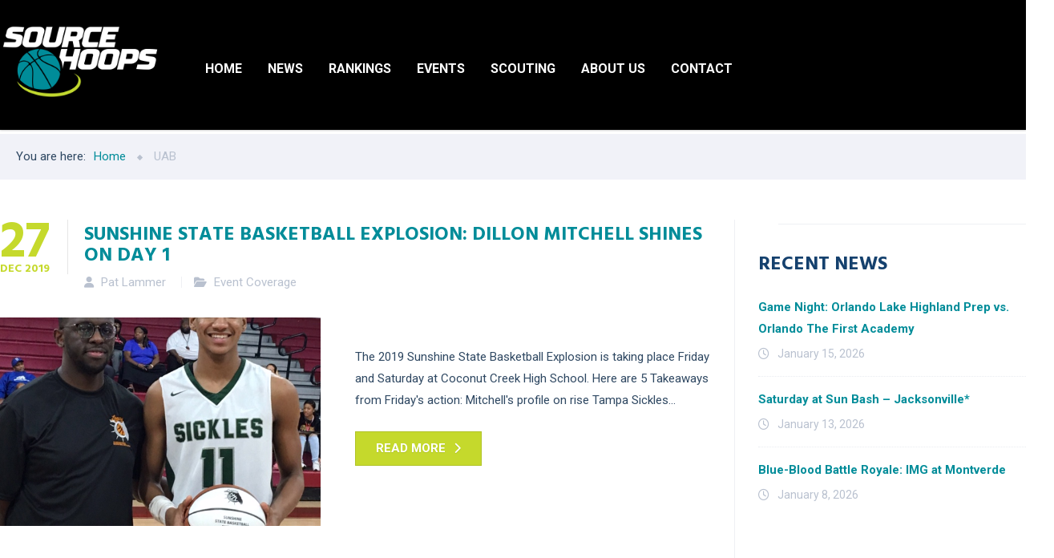

--- FILE ---
content_type: text/html; charset=UTF-8
request_url: https://www.sourcehoops.com/tag/uab/
body_size: 14696
content:
<!DOCTYPE html>
<html lang="en" class="no-js">
	<head>
		<meta charset="UTF-8" />
		<meta content="width=device-width, initial-scale=1.0, minimum-scale=1.0, maximum-scale=1.0, user-scalable=no" name="viewport">

		<link rel="profile" href="http://gmpg.org/xfn/11" />
		<link rel="pingback" href="https://www.sourcehoops.com/xmlrpc.php" />

		<title>UAB &#8211; Source Hoops</title>
<meta name='robots' content='max-image-preview:large' />
	<style>img:is([sizes="auto" i], [sizes^="auto," i]) { contain-intrinsic-size: 3000px 1500px }</style>
	<link rel='dns-prefetch' href='//fonts.googleapis.com' />
<link rel='dns-prefetch' href='//use.fontawesome.com' />
<link rel="alternate" type="application/rss+xml" title="Source Hoops &raquo; Feed" href="https://www.sourcehoops.com/feed/" />
<link rel="alternate" type="application/rss+xml" title="Source Hoops &raquo; Comments Feed" href="https://www.sourcehoops.com/comments/feed/" />
<link rel="alternate" type="text/calendar" title="Source Hoops &raquo; iCal Feed" href="https://www.sourcehoops.com/events/?ical=1" />
<link rel="alternate" type="application/rss+xml" title="Source Hoops &raquo; UAB Tag Feed" href="https://www.sourcehoops.com/tag/uab/feed/" />
<script type="text/javascript">
/* <![CDATA[ */
window._wpemojiSettings = {"baseUrl":"https:\/\/s.w.org\/images\/core\/emoji\/16.0.1\/72x72\/","ext":".png","svgUrl":"https:\/\/s.w.org\/images\/core\/emoji\/16.0.1\/svg\/","svgExt":".svg","source":{"concatemoji":"https:\/\/www.sourcehoops.com\/wp-includes\/js\/wp-emoji-release.min.js?ver=6.8.3"}};
/*! This file is auto-generated */
!function(s,n){var o,i,e;function c(e){try{var t={supportTests:e,timestamp:(new Date).valueOf()};sessionStorage.setItem(o,JSON.stringify(t))}catch(e){}}function p(e,t,n){e.clearRect(0,0,e.canvas.width,e.canvas.height),e.fillText(t,0,0);var t=new Uint32Array(e.getImageData(0,0,e.canvas.width,e.canvas.height).data),a=(e.clearRect(0,0,e.canvas.width,e.canvas.height),e.fillText(n,0,0),new Uint32Array(e.getImageData(0,0,e.canvas.width,e.canvas.height).data));return t.every(function(e,t){return e===a[t]})}function u(e,t){e.clearRect(0,0,e.canvas.width,e.canvas.height),e.fillText(t,0,0);for(var n=e.getImageData(16,16,1,1),a=0;a<n.data.length;a++)if(0!==n.data[a])return!1;return!0}function f(e,t,n,a){switch(t){case"flag":return n(e,"\ud83c\udff3\ufe0f\u200d\u26a7\ufe0f","\ud83c\udff3\ufe0f\u200b\u26a7\ufe0f")?!1:!n(e,"\ud83c\udde8\ud83c\uddf6","\ud83c\udde8\u200b\ud83c\uddf6")&&!n(e,"\ud83c\udff4\udb40\udc67\udb40\udc62\udb40\udc65\udb40\udc6e\udb40\udc67\udb40\udc7f","\ud83c\udff4\u200b\udb40\udc67\u200b\udb40\udc62\u200b\udb40\udc65\u200b\udb40\udc6e\u200b\udb40\udc67\u200b\udb40\udc7f");case"emoji":return!a(e,"\ud83e\udedf")}return!1}function g(e,t,n,a){var r="undefined"!=typeof WorkerGlobalScope&&self instanceof WorkerGlobalScope?new OffscreenCanvas(300,150):s.createElement("canvas"),o=r.getContext("2d",{willReadFrequently:!0}),i=(o.textBaseline="top",o.font="600 32px Arial",{});return e.forEach(function(e){i[e]=t(o,e,n,a)}),i}function t(e){var t=s.createElement("script");t.src=e,t.defer=!0,s.head.appendChild(t)}"undefined"!=typeof Promise&&(o="wpEmojiSettingsSupports",i=["flag","emoji"],n.supports={everything:!0,everythingExceptFlag:!0},e=new Promise(function(e){s.addEventListener("DOMContentLoaded",e,{once:!0})}),new Promise(function(t){var n=function(){try{var e=JSON.parse(sessionStorage.getItem(o));if("object"==typeof e&&"number"==typeof e.timestamp&&(new Date).valueOf()<e.timestamp+604800&&"object"==typeof e.supportTests)return e.supportTests}catch(e){}return null}();if(!n){if("undefined"!=typeof Worker&&"undefined"!=typeof OffscreenCanvas&&"undefined"!=typeof URL&&URL.createObjectURL&&"undefined"!=typeof Blob)try{var e="postMessage("+g.toString()+"("+[JSON.stringify(i),f.toString(),p.toString(),u.toString()].join(",")+"));",a=new Blob([e],{type:"text/javascript"}),r=new Worker(URL.createObjectURL(a),{name:"wpTestEmojiSupports"});return void(r.onmessage=function(e){c(n=e.data),r.terminate(),t(n)})}catch(e){}c(n=g(i,f,p,u))}t(n)}).then(function(e){for(var t in e)n.supports[t]=e[t],n.supports.everything=n.supports.everything&&n.supports[t],"flag"!==t&&(n.supports.everythingExceptFlag=n.supports.everythingExceptFlag&&n.supports[t]);n.supports.everythingExceptFlag=n.supports.everythingExceptFlag&&!n.supports.flag,n.DOMReady=!1,n.readyCallback=function(){n.DOMReady=!0}}).then(function(){return e}).then(function(){var e;n.supports.everything||(n.readyCallback(),(e=n.source||{}).concatemoji?t(e.concatemoji):e.wpemoji&&e.twemoji&&(t(e.twemoji),t(e.wpemoji)))}))}((window,document),window._wpemojiSettings);
/* ]]> */
</script>
<link rel='stylesheet' id='jquery.prettyphoto-css' href='https://www.sourcehoops.com/wp-content/plugins/wp-video-lightbox/css/prettyPhoto.css?ver=6.8.3' type='text/css' media='all' />
<link rel='stylesheet' id='video-lightbox-css' href='https://www.sourcehoops.com/wp-content/plugins/wp-video-lightbox/wp-video-lightbox.css?ver=6.8.3' type='text/css' media='all' />
<style id='cf-frontend-style-inline-css' type='text/css'>
@font-face {
	font-family: 'rbno3.1bold_italic';
	font-weight: 400;
	font-display: auto;
	src: url('https://www.sourcehoops.com/wp-content/uploads/2020/04/rbno3.1-bolditalic-webfont.woff2') format('woff2'),
		url('https://www.sourcehoops.com/wp-content/uploads/2020/04/rbno3.1-bolditalic-webfont.woff') format('woff'),
		url('https://www.sourcehoops.com/wp-content/uploads/2020/04/RBNo3.1-BoldItalic.otf') format('OpenType');
}
@font-face {
	font-family: 'rbno3.1black_italic';
	font-weight: 400;
	font-display: auto;
	src: url('https://www.sourcehoops.com/wp-content/uploads/2020/04/rbno3.1-blackitalic-webfont.woff2') format('woff2'),
		url('https://www.sourcehoops.com/wp-content/uploads/2020/04/rbno3.1-blackitalic-webfont.woff') format('woff');
}
</style>
<link rel='stylesheet' id='tribe-common-skeleton-style-css' href='https://www.sourcehoops.com/wp-content/plugins/the-events-calendar/common/src/resources/css/common-skeleton.min.css?ver=4.10.3' type='text/css' media='all' />
<link rel='stylesheet' id='tribe-tooltip-css' href='https://www.sourcehoops.com/wp-content/plugins/the-events-calendar/common/src/resources/css/tooltip.min.css?ver=4.10.3' type='text/css' media='all' />
<style id='wp-emoji-styles-inline-css' type='text/css'>

	img.wp-smiley, img.emoji {
		display: inline !important;
		border: none !important;
		box-shadow: none !important;
		height: 1em !important;
		width: 1em !important;
		margin: 0 0.07em !important;
		vertical-align: -0.1em !important;
		background: none !important;
		padding: 0 !important;
	}
</style>
<link rel='stylesheet' id='wp-block-library-css' href='https://www.sourcehoops.com/wp-includes/css/dist/block-library/style.min.css?ver=6.8.3' type='text/css' media='all' />
<style id='classic-theme-styles-inline-css' type='text/css'>
/*! This file is auto-generated */
.wp-block-button__link{color:#fff;background-color:#32373c;border-radius:9999px;box-shadow:none;text-decoration:none;padding:calc(.667em + 2px) calc(1.333em + 2px);font-size:1.125em}.wp-block-file__button{background:#32373c;color:#fff;text-decoration:none}
</style>
<link rel='stylesheet' id='wc-blocks-vendors-style-css' href='https://www.sourcehoops.com/wp-content/plugins/woocommerce/packages/woocommerce-blocks/build/wc-blocks-vendors-style.css?ver=10.0.6' type='text/css' media='all' />
<link rel='stylesheet' id='wc-blocks-style-css' href='https://www.sourcehoops.com/wp-content/plugins/woocommerce/packages/woocommerce-blocks/build/wc-blocks-style.css?ver=10.0.6' type='text/css' media='all' />
<style id='global-styles-inline-css' type='text/css'>
:root{--wp--preset--aspect-ratio--square: 1;--wp--preset--aspect-ratio--4-3: 4/3;--wp--preset--aspect-ratio--3-4: 3/4;--wp--preset--aspect-ratio--3-2: 3/2;--wp--preset--aspect-ratio--2-3: 2/3;--wp--preset--aspect-ratio--16-9: 16/9;--wp--preset--aspect-ratio--9-16: 9/16;--wp--preset--color--black: #000000;--wp--preset--color--cyan-bluish-gray: #abb8c3;--wp--preset--color--white: #ffffff;--wp--preset--color--pale-pink: #f78da7;--wp--preset--color--vivid-red: #cf2e2e;--wp--preset--color--luminous-vivid-orange: #ff6900;--wp--preset--color--luminous-vivid-amber: #fcb900;--wp--preset--color--light-green-cyan: #7bdcb5;--wp--preset--color--vivid-green-cyan: #00d084;--wp--preset--color--pale-cyan-blue: #8ed1fc;--wp--preset--color--vivid-cyan-blue: #0693e3;--wp--preset--color--vivid-purple: #9b51e0;--wp--preset--gradient--vivid-cyan-blue-to-vivid-purple: linear-gradient(135deg,rgba(6,147,227,1) 0%,rgb(155,81,224) 100%);--wp--preset--gradient--light-green-cyan-to-vivid-green-cyan: linear-gradient(135deg,rgb(122,220,180) 0%,rgb(0,208,130) 100%);--wp--preset--gradient--luminous-vivid-amber-to-luminous-vivid-orange: linear-gradient(135deg,rgba(252,185,0,1) 0%,rgba(255,105,0,1) 100%);--wp--preset--gradient--luminous-vivid-orange-to-vivid-red: linear-gradient(135deg,rgba(255,105,0,1) 0%,rgb(207,46,46) 100%);--wp--preset--gradient--very-light-gray-to-cyan-bluish-gray: linear-gradient(135deg,rgb(238,238,238) 0%,rgb(169,184,195) 100%);--wp--preset--gradient--cool-to-warm-spectrum: linear-gradient(135deg,rgb(74,234,220) 0%,rgb(151,120,209) 20%,rgb(207,42,186) 40%,rgb(238,44,130) 60%,rgb(251,105,98) 80%,rgb(254,248,76) 100%);--wp--preset--gradient--blush-light-purple: linear-gradient(135deg,rgb(255,206,236) 0%,rgb(152,150,240) 100%);--wp--preset--gradient--blush-bordeaux: linear-gradient(135deg,rgb(254,205,165) 0%,rgb(254,45,45) 50%,rgb(107,0,62) 100%);--wp--preset--gradient--luminous-dusk: linear-gradient(135deg,rgb(255,203,112) 0%,rgb(199,81,192) 50%,rgb(65,88,208) 100%);--wp--preset--gradient--pale-ocean: linear-gradient(135deg,rgb(255,245,203) 0%,rgb(182,227,212) 50%,rgb(51,167,181) 100%);--wp--preset--gradient--electric-grass: linear-gradient(135deg,rgb(202,248,128) 0%,rgb(113,206,126) 100%);--wp--preset--gradient--midnight: linear-gradient(135deg,rgb(2,3,129) 0%,rgb(40,116,252) 100%);--wp--preset--font-size--small: 13px;--wp--preset--font-size--medium: 20px;--wp--preset--font-size--large: 36px;--wp--preset--font-size--x-large: 42px;--wp--preset--spacing--20: 0.44rem;--wp--preset--spacing--30: 0.67rem;--wp--preset--spacing--40: 1rem;--wp--preset--spacing--50: 1.5rem;--wp--preset--spacing--60: 2.25rem;--wp--preset--spacing--70: 3.38rem;--wp--preset--spacing--80: 5.06rem;--wp--preset--shadow--natural: 6px 6px 9px rgba(0, 0, 0, 0.2);--wp--preset--shadow--deep: 12px 12px 50px rgba(0, 0, 0, 0.4);--wp--preset--shadow--sharp: 6px 6px 0px rgba(0, 0, 0, 0.2);--wp--preset--shadow--outlined: 6px 6px 0px -3px rgba(255, 255, 255, 1), 6px 6px rgba(0, 0, 0, 1);--wp--preset--shadow--crisp: 6px 6px 0px rgba(0, 0, 0, 1);}:where(.is-layout-flex){gap: 0.5em;}:where(.is-layout-grid){gap: 0.5em;}body .is-layout-flex{display: flex;}.is-layout-flex{flex-wrap: wrap;align-items: center;}.is-layout-flex > :is(*, div){margin: 0;}body .is-layout-grid{display: grid;}.is-layout-grid > :is(*, div){margin: 0;}:where(.wp-block-columns.is-layout-flex){gap: 2em;}:where(.wp-block-columns.is-layout-grid){gap: 2em;}:where(.wp-block-post-template.is-layout-flex){gap: 1.25em;}:where(.wp-block-post-template.is-layout-grid){gap: 1.25em;}.has-black-color{color: var(--wp--preset--color--black) !important;}.has-cyan-bluish-gray-color{color: var(--wp--preset--color--cyan-bluish-gray) !important;}.has-white-color{color: var(--wp--preset--color--white) !important;}.has-pale-pink-color{color: var(--wp--preset--color--pale-pink) !important;}.has-vivid-red-color{color: var(--wp--preset--color--vivid-red) !important;}.has-luminous-vivid-orange-color{color: var(--wp--preset--color--luminous-vivid-orange) !important;}.has-luminous-vivid-amber-color{color: var(--wp--preset--color--luminous-vivid-amber) !important;}.has-light-green-cyan-color{color: var(--wp--preset--color--light-green-cyan) !important;}.has-vivid-green-cyan-color{color: var(--wp--preset--color--vivid-green-cyan) !important;}.has-pale-cyan-blue-color{color: var(--wp--preset--color--pale-cyan-blue) !important;}.has-vivid-cyan-blue-color{color: var(--wp--preset--color--vivid-cyan-blue) !important;}.has-vivid-purple-color{color: var(--wp--preset--color--vivid-purple) !important;}.has-black-background-color{background-color: var(--wp--preset--color--black) !important;}.has-cyan-bluish-gray-background-color{background-color: var(--wp--preset--color--cyan-bluish-gray) !important;}.has-white-background-color{background-color: var(--wp--preset--color--white) !important;}.has-pale-pink-background-color{background-color: var(--wp--preset--color--pale-pink) !important;}.has-vivid-red-background-color{background-color: var(--wp--preset--color--vivid-red) !important;}.has-luminous-vivid-orange-background-color{background-color: var(--wp--preset--color--luminous-vivid-orange) !important;}.has-luminous-vivid-amber-background-color{background-color: var(--wp--preset--color--luminous-vivid-amber) !important;}.has-light-green-cyan-background-color{background-color: var(--wp--preset--color--light-green-cyan) !important;}.has-vivid-green-cyan-background-color{background-color: var(--wp--preset--color--vivid-green-cyan) !important;}.has-pale-cyan-blue-background-color{background-color: var(--wp--preset--color--pale-cyan-blue) !important;}.has-vivid-cyan-blue-background-color{background-color: var(--wp--preset--color--vivid-cyan-blue) !important;}.has-vivid-purple-background-color{background-color: var(--wp--preset--color--vivid-purple) !important;}.has-black-border-color{border-color: var(--wp--preset--color--black) !important;}.has-cyan-bluish-gray-border-color{border-color: var(--wp--preset--color--cyan-bluish-gray) !important;}.has-white-border-color{border-color: var(--wp--preset--color--white) !important;}.has-pale-pink-border-color{border-color: var(--wp--preset--color--pale-pink) !important;}.has-vivid-red-border-color{border-color: var(--wp--preset--color--vivid-red) !important;}.has-luminous-vivid-orange-border-color{border-color: var(--wp--preset--color--luminous-vivid-orange) !important;}.has-luminous-vivid-amber-border-color{border-color: var(--wp--preset--color--luminous-vivid-amber) !important;}.has-light-green-cyan-border-color{border-color: var(--wp--preset--color--light-green-cyan) !important;}.has-vivid-green-cyan-border-color{border-color: var(--wp--preset--color--vivid-green-cyan) !important;}.has-pale-cyan-blue-border-color{border-color: var(--wp--preset--color--pale-cyan-blue) !important;}.has-vivid-cyan-blue-border-color{border-color: var(--wp--preset--color--vivid-cyan-blue) !important;}.has-vivid-purple-border-color{border-color: var(--wp--preset--color--vivid-purple) !important;}.has-vivid-cyan-blue-to-vivid-purple-gradient-background{background: var(--wp--preset--gradient--vivid-cyan-blue-to-vivid-purple) !important;}.has-light-green-cyan-to-vivid-green-cyan-gradient-background{background: var(--wp--preset--gradient--light-green-cyan-to-vivid-green-cyan) !important;}.has-luminous-vivid-amber-to-luminous-vivid-orange-gradient-background{background: var(--wp--preset--gradient--luminous-vivid-amber-to-luminous-vivid-orange) !important;}.has-luminous-vivid-orange-to-vivid-red-gradient-background{background: var(--wp--preset--gradient--luminous-vivid-orange-to-vivid-red) !important;}.has-very-light-gray-to-cyan-bluish-gray-gradient-background{background: var(--wp--preset--gradient--very-light-gray-to-cyan-bluish-gray) !important;}.has-cool-to-warm-spectrum-gradient-background{background: var(--wp--preset--gradient--cool-to-warm-spectrum) !important;}.has-blush-light-purple-gradient-background{background: var(--wp--preset--gradient--blush-light-purple) !important;}.has-blush-bordeaux-gradient-background{background: var(--wp--preset--gradient--blush-bordeaux) !important;}.has-luminous-dusk-gradient-background{background: var(--wp--preset--gradient--luminous-dusk) !important;}.has-pale-ocean-gradient-background{background: var(--wp--preset--gradient--pale-ocean) !important;}.has-electric-grass-gradient-background{background: var(--wp--preset--gradient--electric-grass) !important;}.has-midnight-gradient-background{background: var(--wp--preset--gradient--midnight) !important;}.has-small-font-size{font-size: var(--wp--preset--font-size--small) !important;}.has-medium-font-size{font-size: var(--wp--preset--font-size--medium) !important;}.has-large-font-size{font-size: var(--wp--preset--font-size--large) !important;}.has-x-large-font-size{font-size: var(--wp--preset--font-size--x-large) !important;}
:where(.wp-block-post-template.is-layout-flex){gap: 1.25em;}:where(.wp-block-post-template.is-layout-grid){gap: 1.25em;}
:where(.wp-block-columns.is-layout-flex){gap: 2em;}:where(.wp-block-columns.is-layout-grid){gap: 2em;}
:root :where(.wp-block-pullquote){font-size: 1.5em;line-height: 1.6;}
</style>
<link rel='stylesheet' id='contact-form-7-css' href='https://www.sourcehoops.com/wp-content/plugins/contact-form-7/includes/css/styles.css?ver=5.7.7' type='text/css' media='all' />
<link rel='stylesheet' id='rs-plugin-settings-css' href='https://www.sourcehoops.com/wp-content/plugins/revslider/public/assets/css/rs6.css?ver=6.4.11' type='text/css' media='all' />
<style id='rs-plugin-settings-inline-css' type='text/css'>
#rs-demo-id {}
</style>
<style id='woocommerce-inline-inline-css' type='text/css'>
.woocommerce form .form-row .required { visibility: visible; }
</style>
<link rel='stylesheet' id='theme-components-css' href='https://www.sourcehoops.com/wp-content/themes/cosine/assets/css/components.css?ver=6.8.3' type='text/css' media='all' />
<link rel='stylesheet' id='theme-base-css' href='https://www.sourcehoops.com/wp-content/themes/cosine/assets/css/style.css?ver=6.8.3' type='text/css' media='all' />
<link rel='stylesheet' id='theme-css' href='https://www.sourcehoops.com/wp-content/themes/cosine-child/style.css?ver=6.8.3' type='text/css' media='all' />
<style id='theme-inline-css' type='text/css'>
body {  color: #2f4862;  font-size: 15px;  font-family: Roboto;  font-weight: 0;  font-style: normal; } h1, h2, h3, h4, h5, h6 {  font-family: Hind Vadodara;  font-weight: 700;  font-style: normal; } h1 {  font-size: 48px; } h2 {  font-size: 36px; } h3 {  font-size: 30px; } h4 {  font-size: 24px; } h5 {  font-size: 18px; } h6 {  font-size: 14px; } #site-header #site-navigator .menu > li a {  color: #174c81;  font-size: 14px;  font-family: Roboto;  font-weight: 700;  font-style: normal; } #masthead .brand {  margin-top: 29px;  margin-bottom: 37px; } #masthead .brand .logo img {  width: 150px; } #headerbar {  background-color: ;  color: ; } body.layout-boxed {  background-color: #fff; } #site-content #page-header {  background-color: #d8e7ef;  background-image: url(https://www.sourcehoops.com/wp-content/uploads/2016/04/page-title-bg.png);  background-position: top left;  background-repeat: no-repeat;  background-attachment: scroll; } #site-content #page-header .title,      #site-content #page-header .subtitle {  color: #fff; } #site-content #page-callout {  background-color: ; } #site-content #page-callout .callout-content {  color: ; } #site-footer {  background-color: ;  color: ; } .wrapper,.page-fullwidth #page-body .wrapper .content-wrap .content .vc_row_wrap,.page-fullwidth #page-body #respond,.page-fullwidth #page-body .nocomments {  width: 1110px; } body.layout-boxed #site-wrapper,body.layout-boxed #site-wrapper #masthead-sticky,body.layout-boxed #site-wrapper #masthead.header-v7 {  width: 1210px; } .side-menu.layout-boxed #site-wrapper {  width: 1360px; }a,
a.link:hover,
.scheme,
#site-header #headerbar .top-navigator .menu li .sub-menu li a,
#site-wrapper .imagebox .box-content .box-button a:hover,
#site-wrapper .testimonial .testimonial-author .author-info a:hover,
#site-wrapper .vc_tta-tabs .vc_tta-tabs-container .vc_tta-tabs-list li.vc_active a,
.woocommerce .product .woocommerce-tabs .tabs li.active a,
input.white[type="submit"], button.white[type="submit"], .button.white,
.sidebar .widget.widget_nav_menu .menu > li.current-menu-item > a, 
.sidebar .widget.widget_nav_menu .menu > li.current_page_item > a,
.sidebar .widget.widget_nav_menu .menu > li.current-menu-item > a::before,
.sidebar .widget.widget_nav_menu .menu > li.current-page-item > a::before {
	color: #008c99;
}

textarea:focus, 
input[type="text"]:focus, 
input[type="password"]:focus, 
input[type="datetime"]:focus, 
input[type="datetime-local"]:focus, 
input[type="date"]:focus, 
input[type="month"]:focus, 
input[type="time"]:focus, 
input[type="week"]:focus, 
input[type="number"]:focus, 
input[type="email"]:focus, 
input[type="url"]:focus, 
input[type="search"]:focus, 
input[type="tel"]:focus, 
input[type="color"]:focus,
input.input-text:focus,
select:focus,
#site-wrapper .vc_tta-accordion .vc_tta-panel-heading .vc_tta-panel-title a i.vc_tta-controls-icon-plus::before,
#site-wrapper .vc_tta-accordion .vc_tta-panel-heading .vc_tta-panel-title a i.vc_tta-controls-icon-plus::after {
	border-color: #008c99;
}

input[type="submit"]:hover, 
button[type="submit"]:hover,
.button:hover,
input[type="submit"].scheme2, 
button[type="submit"].scheme2,
.button.scheme2,
.bg-scheme,
#headerbar,
#site-header #headerbar .top-navigator .menu li .sub-menu li:hover > a,
#site-header #headerbar .top-navigator .menu li .sub-menu li.current-menu-item > a,
#site-header #headerbar .top-navigator .menu li .sub-menu li.current-page-item > a,
#site-header #masthead #site-navigator .menu li .sub-menu li:hover > a,
#site-header #masthead #site-navigator .menu li .sub-menu > .current-menu-item > a, 
#site-header #masthead #site-navigator .menu li .sub-menu > .current-menu-ancestor > a,
#site-header #masthead #site-navigator .menu.menu-extra .shopping-cart > a .shopping-cart-items-count,
#site-wrapper .imagebox .box-header::after,
#site-wrapper .imagebox .box-content::after,
#site-wrapper .iconbox .box-header .box-icon i,
#site-wrapper .blog-shortcode.blog-grid .hentry .entry-cover .entry-time,
.blog .hentry .entry-content .readmore .more-link:hover,
#site-footer,
#site-wrapper .testimonial .testimonial-image::after,
.blog .hentry.sticky,
.single-post .hentry .entry-footer .entry-tags a,
a[rel="wp-video-lightbox"]::before,
#site-wrapper .owl-controls .owl-buttons > div:hover,
#site-wrapper .owl-controls .owl-pagination .owl-page span,
.widget.widget_tag_cloud .tagcloud a,
table thead,
table tfoot,
#site-wrapper .vc_tta-accordion .vc_tta-panel.vc_active .vc_tta-panel-heading .vc_tta-panel-title a,
#site-wrapper .vc_toggle .vc_toggle_title h4::after,
#site-wrapper .vc_tta-tabs .vc_tta-tabs-container .vc_tta-tabs-list,
.header-v4 #site-header #masthead #site-navigator,
.woocommerce .product .woocommerce-tabs .tabs,
.projects .projects-filter ul,
.projects.projects-grid .projects-items .hentry .project-wrap .project-thumbnail a,
.projects.projects-grid .projects-items .hentry .project-wrap .project-thumbnail .project-buttons a:hover,
.projects.projects-grid-alt .projects-items .hentry .project-wrap .project-thumbnail a,
.projects.projects-grid-alt .projects-items .hentry .project-wrap .project-thumbnail .project-buttons a:hover,
.projects.projects-justified .projects-items .hentry > a::after,
.sidebar .widget.widget_nav_menu ul,
.woocommerce .products li .add_to_cart_button, .woocommerce-page .products li .add_to_cart_button,
.widget.widget_product_tag_cloud .tagcloud a,
.widget_shopping_cart .buttons .button.checkout, .widget_shopping_cart_content .buttons .button.checkout,
.widget.widget_price_filter .price_slider_wrapper .ui-slider .ui-slider-range,
.navigation.post-navigation .nav-links li a::after,
.projects.projects-masonry .projects-items .hentry .project-wrap .project-info,
.goto-top a,
#site-wrapper .flexslider .flex-direction-nav li a:hover,
.history li h3,
#site-header #masthead #site-navigator-mobile.navigator-mobile .navigator-toggle  {
	background-color: #008c99;
}


a:hover,
a.link,
.scheme2,
#site-header #masthead #site-navigator .menu > .current-menu-item a, 
#site-header #masthead #site-navigator .menu > .current-menu-ancestor a,
#site-header #masthead #site-navigator .menu > li:hover > a,
#site-wrapper .iconbox .box-readmore a,
.blog .hentry .entry-header .entry-time, 
.single-post .hentry .entry-header .entry-time,
.blog .hentry .entry-header .entry-meta a:hover, .single-post .hentry .entry-header .entry-meta a:hover,
#site-wrapper .blog-shortcode.blog-grid .hentry .entry-footer .entry-meta a:hover,
#site-wrapper .testimonial .testimonial-author .author-info,
#site-wrapper .testimonial .testimonial-author .author-info a,
h1 i, h2 i, h3 i, h4 i, h5 i, h6 i,
.navigation.post-navigation .nav-links li a span,
.widget.widget_recent_comments ul li::after,
.header-v4 #site-header #masthead #site-brand .wrapper .header-widgets .widget .info-icon i,
.projects.projects-grid .projects-items .hentry .project-wrap .project-info .project-categories li a:hover,
.projects.projects-grid-alt .projects-items .hentry .project-wrap .project-info .project-categories li a:hover,
.woocommerce .star-rating, .woocommerce-page .star-rating,
.projects.projects-masonry .projects-items .hentry .project-wrap .project-info .project-title a:hover,
.projects.projects-justified .projects-items .hentry .project-info .project-title a:hover,
#site-wrapper .member .member-info .member-subtitle {
	color: #c5d92c;
}

#site-header #masthead #site-navigator .menu > .current-menu-item a, 
#site-header #masthead #site-navigator .menu > .current-menu-ancestor a,
blockquote,
.woocommerce .onsale::after, .woocommerce-page .onsale::after,
.woocommerce .products li .product-inner:hover, .woocommerce-page .products li .product-inner:hover,
.project-single .project-content ul li::before,
ul.style1 li::before,
ul.style2 li::before,
.projects.projects-grid-alt .projects-items .hentry .project-wrap:hover {
	border-color: #c5d92c;
}

input[type="submit"], 
button[type="submit"],
.button,
input[type="submit"].scheme2:hover, 
button[type="submit"].scheme2:hover,
.button.scheme2:hover,
.bg-scheme2,
#site-header #headerbar .top-navigator .menu li .sub-menu li a::before,
#site-header #masthead #site-navigator .menu li .sub-menu li a::before,
#site-header #masthead #site-navigator .menu.menu-extra .shopping-cart > a,
#site-wrapper .imagebox .box-header::before,
#site-wrapper .imagebox .box-content .box-button a,
#site-wrapper .iconbox .box-readmore a::before,
#site-wrapper .iconbox:hover .box-header .box-icon i,
#site-wrapper .blog-shortcode.blog-grid .hentry .entry-content-wrap::after,
#site-wrapper .blog-shortcode.blog-grid .hentry .entry-cover:hover .entry-time,
.blog .hentry .entry-content .readmore .more-link,
#site-footer #footer-widgets .widget.widget_nav_menu ul li::before,
.widget.widget_archive ul li::before,
.quick-form h1::after, 
.quick-form h2::after, 
.quick-form h3::after, 
.quick-form h4::after, 
.quick-form h5::after, 
.quick-form h6::after,
h1.style2::after, 
h2.style2::after, 
h3.style2::after, 
h4.style2::after, 
h5.style2::after, 
h6.style2::after,
.navigation .page-numbers.current,
.widget .widget-title::before,
.single-post .hentry .entry-footer .entry-tags a:hover,
.box .box-title::after,
#comments .comments-title::after, #comments #reply-title::after,
a[rel="wp-video-lightbox"]:hover::before,
#site-wrapper .owl-controls .owl-buttons > div,
#site-wrapper .owl-controls .owl-pagination .owl-page.active span,
.widget.widget_categories ul li a::before, 
.widget.widget_pages ul li a::before,
.widget.widget_meta ul li a::before,
.widget.widget_tag_cloud .tagcloud a:hover,
.widget.widget_calendar table tbody tr td#today,
#site-wrapper .vc_toggle.vc_toggle_active .vc_toggle_title h4::after,
#site-wrapper .vc_tta-tabs .vc_tta-tabs-container .vc_tta-tabs-list li a::before,
.header-v2 #site-header #masthead #site-navigator .menu > .current-menu-item > a, 
.header-v2 #site-header #masthead #site-navigator .menu > .current-menu-ancestor > a,
.header-v3 #site-header #masthead #site-navigator .menu > .current-menu-item > a, 
.header-v3 #site-header #masthead #site-navigator .menu > .current-menu-ancestor > a,
.header-v4 #site-header #masthead #site-navigator .menu > .current-menu-item > a::after, 
.header-v4 #site-header #masthead #site-navigator .menu > .current-menu-ancestor > a::after,
.woocommerce .product .woocommerce-tabs .tabs li a::before,
.projects .projects-filter ul li.active a::after,
.projects.projects-grid .projects-items .hentry .project-wrap .project-thumbnail .project-buttons a,
.projects.projects-grid-alt .projects-items .hentry .project-wrap .project-thumbnail .project-buttons a,
.sidebar .widget.widget_nav_menu .menu li .sub-menu li a::before,
.sidebar .widget.widget_nav_menu .menu > li.current-menu-item > a::after, 
.sidebar .widget.widget_nav_menu .menu > li.current_page_item > a::after,
.woocommerce .products li .wc-forward, .woocommerce-page .products li .wc-forward,
.woocommerce .onsale, .woocommerce-page .onsale,
.woocommerce .products li .add_to_cart_button:hover, .woocommerce-page .products li .add_to_cart_button:hover,
.woocommerce .woocommerce-pagination ul li .page-numbers.current, 
.woocommerce-page .woocommerce-pagination ul li .page-numbers.current,
.widget.widget_product_tag_cloud .tagcloud a:hover,
.widget.widget_product_categories ul li::before,
.widget_shopping_cart .buttons .button.checkout:hover, .widget_shopping_cart_content .buttons .button.checkout:hover,
.widget.widget_price_filter .price_slider_wrapper .ui-slider .ui-slider-handle,
.woocommerce .product .related h2::after, .woocommerce-page .product .related h2::after, 
.woocommerce .product .upsells h2::after, .woocommerce-page .product .upsells h2::after,
.projects-related .projects-related-title::after,
#site-header #headerbar .top-navigator .menu > li.current-menu-item > a::after, 
#site-header #headerbar .top-navigator .menu > li.current-page-item > a::after,
.project-single .project-content ul li::after,
ul.style1 li::after,
ul.style2 li::after,
.navigation.post-navigation .nav-links li a:hover::after,
.search #main-content .content-inner .search-results article .counter,
.goto-top a:hover,
#site-wrapper .counter .counter-image i,
#site-wrapper .flexslider .flex-direction-nav li a,
#site-wrapper .member .member-info .social-links a:hover,
.history li:hover h3,
.history li::after,
#site-wrapper .testimonial:not(.has-image) .testimonial-content::after,
#site-header #masthead #site-navigator-mobile.navigator-mobile.active .navigator-toggle {
	background-color: #c5d92c;
}body.header-v4 #masthead #site-navigator {
  -webkit-backface-visibility: hidden !important;
  -moz-backface-visibility:    hidden !important;
  -ms-backface-visibility:     hidden !important;
  backface-visibility: hidden !important;
}
</style>
<link rel='stylesheet' id='theme-fonts-css' href='https://fonts.googleapis.com/css?family=Roboto%3A100%2C100italic%2C300%2C300italic%2Cregular%2Citalic%2C500%2C500italic%2C700%2C700italic%2C900%2C900italic%7CHind+Vadodara%3A300%2Cregular%2C500%2C600%2C700%7CRoboto%3A100%2C100italic%2C300%2C300italic%2Cregular%2Citalic%2C500%2C500italic%2C700%2C700italic%2C900%2C900italic&#038;subset=latin&#038;ver=6.8.3' type='text/css' media='all' />
<link rel='stylesheet' id='tf-compiled-options-ect-css' href='https://www.sourcehoops.com/wp-content/uploads/titan-framework-ect-css.css?ver=6.8.3' type='text/css' media='all' />
<link rel='stylesheet' id='tf-google-webfont-monda-css' href='//fonts.googleapis.com/css?family=Monda%3A500%2C400&#038;subset=latin%2Clatin-ext&#038;ver=6.8.3' type='text/css' media='all' />
<link rel='stylesheet' id='tf-google-webfont-open-sans-css' href='//fonts.googleapis.com/css?family=Open+Sans%3Ainherit%2Cinherititalic%2C400&#038;subset=latin%2Clatin-ext&#038;ver=6.8.3' type='text/css' media='all' />
<link rel='stylesheet' id='font-awesome-official-css' href='https://use.fontawesome.com/releases/v6.3.0/css/all.css' type='text/css' media='all' integrity="sha384-nYX0jQk7JxCp1jdj3j2QdJbEJaTvTlhexnpMjwIkYQLdk9ZE3/g8CBw87XP2N0pR" crossorigin="anonymous" />
<link rel='stylesheet' id='bsf-Defaults-css' href='https://www.sourcehoops.com/wp-content/uploads/smile_fonts/Defaults/Defaults.css?ver=3.19.11' type='text/css' media='all' />
<link rel='stylesheet' id='font-awesome-official-v4shim-css' href='https://use.fontawesome.com/releases/v6.3.0/css/v4-shims.css' type='text/css' media='all' integrity="sha384-SQz6YOYE9rzJdPMcxCxNEmEuaYeT0ayZY/ZxArYWtTnvBwcfHI6rCwtgsOonZ+08" crossorigin="anonymous" />
<script type="text/javascript" src="https://www.sourcehoops.com/wp-includes/js/jquery/jquery.min.js?ver=3.7.1" id="jquery-core-js"></script>
<script type="text/javascript" src="https://www.sourcehoops.com/wp-includes/js/jquery/jquery-migrate.min.js?ver=3.4.1" id="jquery-migrate-js"></script>
<script type="text/javascript" src="https://www.sourcehoops.com/wp-content/plugins/wp-video-lightbox/js/jquery.prettyPhoto.js?ver=3.1.6" id="jquery.prettyphoto-js"></script>
<script type="text/javascript" id="video-lightbox-js-extra">
/* <![CDATA[ */
var vlpp_vars = {"prettyPhoto_rel":"wp-video-lightbox","animation_speed":"fast","slideshow":"5000","autoplay_slideshow":"false","opacity":"0.80","show_title":"true","allow_resize":"true","allow_expand":"true","default_width":"640","default_height":"480","counter_separator_label":"\/","theme":"pp_default","horizontal_padding":"20","hideflash":"false","wmode":"opaque","autoplay":"false","modal":"false","deeplinking":"false","overlay_gallery":"true","overlay_gallery_max":"30","keyboard_shortcuts":"true","ie6_fallback":"true"};
/* ]]> */
</script>
<script type="text/javascript" src="https://www.sourcehoops.com/wp-content/plugins/wp-video-lightbox/js/video-lightbox.js?ver=3.1.6" id="video-lightbox-js"></script>
<script type="text/javascript" src="https://www.sourcehoops.com/wp-content/plugins/revslider/public/assets/js/rbtools.min.js?ver=6.4.8" id="tp-tools-js"></script>
<script type="text/javascript" src="https://www.sourcehoops.com/wp-content/plugins/revslider/public/assets/js/rs6.min.js?ver=6.4.11" id="revmin-js"></script>
<script type="text/javascript" src="https://www.sourcehoops.com/wp-content/plugins/woocommerce/assets/js/jquery-blockui/jquery.blockUI.min.js?ver=2.7.0-wc.7.7.2" id="jquery-blockui-js"></script>
<script type="text/javascript" id="wc-add-to-cart-js-extra">
/* <![CDATA[ */
var wc_add_to_cart_params = {"ajax_url":"\/wp-admin\/admin-ajax.php","wc_ajax_url":"\/?wc-ajax=%%endpoint%%","i18n_view_cart":"View cart","cart_url":"https:\/\/www.sourcehoops.com","is_cart":"","cart_redirect_after_add":"no"};
/* ]]> */
</script>
<script type="text/javascript" src="https://www.sourcehoops.com/wp-content/plugins/woocommerce/assets/js/frontend/add-to-cart.min.js?ver=7.7.2" id="wc-add-to-cart-js"></script>
<script type="text/javascript" src="https://www.sourcehoops.com/wp-content/plugins/js_composer/assets/js/vendors/woocommerce-add-to-cart.js?ver=6.10.0" id="vc_woocommerce-add-to-cart-js-js"></script>
<link rel="https://api.w.org/" href="https://www.sourcehoops.com/wp-json/" /><link rel="alternate" title="JSON" type="application/json" href="https://www.sourcehoops.com/wp-json/wp/v2/tags/365" /><link rel="EditURI" type="application/rsd+xml" title="RSD" href="https://www.sourcehoops.com/xmlrpc.php?rsd" />
<meta name="generator" content="WordPress 6.8.3" />
<meta name="generator" content="WooCommerce 7.7.2" />
<script>
            WP_VIDEO_LIGHTBOX_VERSION="1.9.12";
            WP_VID_LIGHTBOX_URL="https://www.sourcehoops.com/wp-content/plugins/wp-video-lightbox";
                        function wpvl_paramReplace(name, string, value) {
                // Find the param with regex
                // Grab the first character in the returned string (should be ? or &)
                // Replace our href string with our new value, passing on the name and delimeter

                var re = new RegExp("[\?&]" + name + "=([^&#]*)");
                var matches = re.exec(string);
                var newString;

                if (matches === null) {
                    // if there are no params, append the parameter
                    newString = string + '?' + name + '=' + value;
                } else {
                    var delimeter = matches[0].charAt(0);
                    newString = string.replace(re, delimeter + name + "=" + value);
                }
                return newString;
            }
            </script><meta name="tec-api-version" content="v1"><meta name="tec-api-origin" content="https://www.sourcehoops.com"><link rel="https://theeventscalendar.com/" href="https://www.sourcehoops.com/wp-json/tribe/events/v1/events/?tags=uab" />	<noscript><style>.woocommerce-product-gallery{ opacity: 1 !important; }</style></noscript>
	
<style type="text/css" id="breadcrumb-trail-css">.breadcrumbs .trail-browse,.breadcrumbs .trail-items,.breadcrumbs .trail-items li {display: inline-block;margin:0;padding: 0;border:none;background:transparent;text-indent: 0;}.breadcrumbs .trail-browse {font-size: inherit;font-style:inherit;font-weight: inherit;color: inherit;}.breadcrumbs .trail-items {list-style: none;}.trail-items li::after {content: "\002F";padding: 0 0.5em;}.trail-items li:last-of-type::after {display: none;}</style>
<!-- All in one Favicon 4.8 --><meta name="generator" content="Powered by WPBakery Page Builder - drag and drop page builder for WordPress."/>
<meta name="generator" content="Powered by Slider Revolution 6.4.11 - responsive, Mobile-Friendly Slider Plugin for WordPress with comfortable drag and drop interface." />
<link rel="icon" href="https://www.sourcehoops.com/wp-content/uploads/2019/01/cropped-SH-Final-Logo-small-1-32x32.png" sizes="32x32" />
<link rel="icon" href="https://www.sourcehoops.com/wp-content/uploads/2019/01/cropped-SH-Final-Logo-small-1-192x192.png" sizes="192x192" />
<link rel="apple-touch-icon" href="https://www.sourcehoops.com/wp-content/uploads/2019/01/cropped-SH-Final-Logo-small-1-180x180.png" />
<meta name="msapplication-TileImage" content="https://www.sourcehoops.com/wp-content/uploads/2019/01/cropped-SH-Final-Logo-small-1-270x270.png" />
<script type="text/javascript">function setREVStartSize(e){
			//window.requestAnimationFrame(function() {				 
				window.RSIW = window.RSIW===undefined ? window.innerWidth : window.RSIW;	
				window.RSIH = window.RSIH===undefined ? window.innerHeight : window.RSIH;	
				try {								
					var pw = document.getElementById(e.c).parentNode.offsetWidth,
						newh;
					pw = pw===0 || isNaN(pw) ? window.RSIW : pw;
					e.tabw = e.tabw===undefined ? 0 : parseInt(e.tabw);
					e.thumbw = e.thumbw===undefined ? 0 : parseInt(e.thumbw);
					e.tabh = e.tabh===undefined ? 0 : parseInt(e.tabh);
					e.thumbh = e.thumbh===undefined ? 0 : parseInt(e.thumbh);
					e.tabhide = e.tabhide===undefined ? 0 : parseInt(e.tabhide);
					e.thumbhide = e.thumbhide===undefined ? 0 : parseInt(e.thumbhide);
					e.mh = e.mh===undefined || e.mh=="" || e.mh==="auto" ? 0 : parseInt(e.mh,0);		
					if(e.layout==="fullscreen" || e.l==="fullscreen") 						
						newh = Math.max(e.mh,window.RSIH);					
					else{					
						e.gw = Array.isArray(e.gw) ? e.gw : [e.gw];
						for (var i in e.rl) if (e.gw[i]===undefined || e.gw[i]===0) e.gw[i] = e.gw[i-1];					
						e.gh = e.el===undefined || e.el==="" || (Array.isArray(e.el) && e.el.length==0)? e.gh : e.el;
						e.gh = Array.isArray(e.gh) ? e.gh : [e.gh];
						for (var i in e.rl) if (e.gh[i]===undefined || e.gh[i]===0) e.gh[i] = e.gh[i-1];
											
						var nl = new Array(e.rl.length),
							ix = 0,						
							sl;					
						e.tabw = e.tabhide>=pw ? 0 : e.tabw;
						e.thumbw = e.thumbhide>=pw ? 0 : e.thumbw;
						e.tabh = e.tabhide>=pw ? 0 : e.tabh;
						e.thumbh = e.thumbhide>=pw ? 0 : e.thumbh;					
						for (var i in e.rl) nl[i] = e.rl[i]<window.RSIW ? 0 : e.rl[i];
						sl = nl[0];									
						for (var i in nl) if (sl>nl[i] && nl[i]>0) { sl = nl[i]; ix=i;}															
						var m = pw>(e.gw[ix]+e.tabw+e.thumbw) ? 1 : (pw-(e.tabw+e.thumbw)) / (e.gw[ix]);					
						newh =  (e.gh[ix] * m) + (e.tabh + e.thumbh);
					}				
					if(window.rs_init_css===undefined) window.rs_init_css = document.head.appendChild(document.createElement("style"));					
					document.getElementById(e.c).height = newh+"px";
					window.rs_init_css.innerHTML += "#"+e.c+"_wrapper { height: "+newh+"px }";				
				} catch(e){
					console.log("Failure at Presize of Slider:" + e)
				}					   
			//});
		  };</script>
		<style type="text/css" id="wp-custom-css">
			body.page-id-8365 {background-color:#fff;}

.widget-title::before, #content-bottom-widgets{display:none;}




.wrapper {
    width: 1300px !important;
}
#site-footer #footer-widgets{background-color:#000;}


div#headerbar {
    background: #000 !important;
}
#site-header .wrapper {
/*     width: 1200px !important; */
	  /*   background-image: url(https://www.sourcehoops.com/wp-content/uploads/2020/04/header-bg-1.jpg);*/
	background-color:#000;
    -webkit-box-shadow: 0 1px 2px rgba(0, 0, 0, 0.1);
    -moz-box-shadow: 0 1px 2px rgba(0, 0, 0, 0.1);
    -ms-box-shadow: 0 1px 2px rgba(0, 0, 0, 0.1);
    -o-box-shadow: 0 1px 2px rgba(0, 0, 0, 0.1);
    box-shadow: 0 1px 2px rgba(0, 0, 0, 0.1);
    background-size: cover;
    background-position: center;
    background-repeat: repeat;
} 
#site-header {
    margin-bottom: 5px;
	background-color:#000;
	
}
#site-header #masthead {
    position: relative;
    z-index: 99;
    background: #000;
/*     background-image: url(https://www.sourcehoops.com/wp-content/uploads/2020/04/header-bg-1.jpg);
    -webkit-box-shadow: 0 1px 2px rgba(0, 0, 0, 0.1);
    -moz-box-shadow: 0 1px 2px rgba(0, 0, 0, 0.1);
    -ms-box-shadow: 0 1px 2px rgba(0, 0, 0, 0.1);
    -o-box-shadow: 0 1px 2px rgba(0, 0, 0, 0.1);
    box-shadow: 0 1px 2px rgba(0, 0, 0, 0.1);
    background-size: cover;
    background-position: center;
    background-repeat: repeat; */
}
.vc_row.wpb_row.vc_row-fluid.vc_custom_1587994277916.vc_row-has-fill {
    margin: 0 !important;
}
.vc_row.wpb_row.vc_row-fluid.vc_custom_1587994302380.vc_row-has-fill {
    margin: 0 !important;
}
#masthead .brand .logo img {
    width: 200px;
    height: auto;
}
#site-header #masthead #site-navigator {
    float: left;
    margin-top: 5%;
}

#site-header #masthead #site-navigator .menu li a {

    color: #fff !important;
		font-size:16px !important;
}


.widget.widget_search .search-form label .search-field {
    width: 80%;
    background: #fff;
    border-radius: 10px;
	margin-top: 1.4%;
    height: 35px !important;
	display:none; 
}
#site-header #masthead #site-navigator .menu.menu-extra .search-box .widget_search .search-submit {
    top: 6px;
    right: 12px;
	display:none;
}
.widget.widget_search .search-form .search-submit {

    background-color: #c5d92c;
		background-position:center;
	border-radius: 10px;
    width: 30px;
    height: 30px;
    border-left: 0px solid rgba(0, 0, 0, 0.4);
   
    -webkit-opacity: 1;
    -khtml-opacity: 1;
    -moz-opacity: 1;
    opacity: 1;
    -ms-filter: progid:DXImageTransform.Microsoft.Alpha(opacity=30);
    filter: alpha(opacity=30);
}
.current-menu-item a {
    padding: 7px 0px 1px 0 !important;
    border-top: 0px !important;
    border-right: 0px !important;
    border-left: 0px !important;
    border-bottom: 2px solid #c8d339 !important;
}

/* Font Face */
@font-face {
    font-family: 'rbno3.1bold_italic';
    src: url('https://www.sourcehoops.com/wp-content/uploads/2020/04/rbno3.1-bolditalic-webfont.woff2') format('woff2'),
         url('https://www.sourcehoops.com/wp-content/uploads/2020/04/rbno3.1-bolditalic-webfont.woff') format('woff');
    font-weight: normal;
    font-style: normal;

}




@font-face {
    font-family: 'rbno3.1black_italic';
    src: url('https://www.sourcehoops.com/wp-content/uploads/2020/04/rbno3.1-blackitalic-webfont.woff2') format('woff2'),
         url('https://www.sourcehoops.com/wp-content/uploads/2020/04/rbno3.1-blackitalic-webfont.woff') format('woff');
    font-weight: normal;
    font-style: normal;

}



#site-footer #footer-content {
    text-align: center;
    background: #000;
/*     background-image: url(https://www.sourcehoops.com/wp-content/uploads/2020/04/footer-bg.jpg);
    background-position: top center;
    background-size: cover;
    background-repeat: no-repeat; */
}
#footer-content  .wrapper{
	background: rgba(0, 0, 0, 0.1);
   /*  background-image: url(https://www.sourcehoops.com/wp-content/uploads/2020/04/footer-bg.jpg);
    background-position: top center;
    background-size: cover;
    background-repeat: no-repeat; */
}

/*Events*/
.ect-grid-image img {
    object-fit: cover;
    width: 200px !important;
    height: auto !important;
    object-position: center;
    margin: 0 auto;
    display: block;
}
#ect-grid-wrapper .ect-grid-image {
    background: #252525 !important;
    padding: 20px;
}
.ect-grid-image, .ect-grid-image a {
    display: inline-block;
    height: auto !important;
    overflow: hidden;
    width: 100%;
    position: relative;
}
.ect-grid-event-area {
    background: #f4fcff00 !important;
    box-shadow: inset 0 0 25px -5px #d1e6ed00 !important;
    display: inline-block;
    
}
.style-1 .ect-grid-event-area {
    border-radius: 5px;
    overflow: hidden;
    border-bottom: 0px solid !important;
    background: #ffffff !important;
    position: relative;
    box-shadow: 0px 1px 20px #999 !important;
}
.style-1 .ect-grid-title h4 a {

   font-family: 'rbno3.1bold_italic';
}
.ect-grid-title h4 {
    
    font-size: 18px;
}
.ect-grid-readmore.full-view {
    display: none !important;
}

.style-1 .ect-grid-title h4:before {
     display: none !important;
}
.ect-icon-location:before {
    display: none !important;
}
.ect-grid-event-area {
    word-break: break-all;
    text-align: center;
}
.ect-grid-title {
    text-align: center;
    font-family: 'rbno3.1bold_italic'!important;
}
.ect-date-area.grid-view-schedule {
    color: #028c99;
}
.style-1 .ect-grid-date {
    font-size:15px !important;
	color:#2f4862 !important;
	font-weight:400 !important;
    width: 100%;
    padding: 15px 10px 5px;
    background: 0 0!important;
    margin: 0;
    margin-top: 0;
/*     position: absolute; */
/*     bottom: 26%; */
/*     left: 0; */
    padding: 0 !important;
/*     font-family: 'rbno3.1bold_italic'!important; */
}
#ect-grid-wrapper .ect-featured-event.style-1 .ect-grid-date, #ect-grid-wrapper .ect-featured-event.style-2 .ect-grid-date {
    box-shadow: unset!important;
}
.location h4{
	margin-top:10px;
	 margin-bottom: 10px !important;
	font-size:15px;
	color:#2f4862;
	font-weight:400;
}
.age-groop h4 {
    margin-top: 0px;
    margin-bottom: 10px !important;
	font-size:15px;
		color:#2f4862;
	font-weight:400;
}
span.ect-venue-details.ect-address {
    margin-top: -7%;
}
.type-tribe_events .tribe-events-venue-details {
    display: none !important;
}
.grid-view-venue span.ect-venue-details, .masonry-view-venue span.ect-venue-details {
    display: inline-block;
    width: 100% !important;
    box-sizing: border-box;
    vertical-align: top;
    text-align: center;
}

.ad-post .aligncenter {
    text-align: center;
    display: block;
    width: 100%;
    margin: 0 auto;
}
.home span.ect-google {
    display: none !important;
}

#site-content #page-breadcrumbs .wrapper {
    padding-bottom: 15px;
    padding-top: 15px;
    background: #f1f2f8;
    padding-left: 20px;
    padding-right: 20px;
}
#site-content #page-breadcrumbs .wrapper {
    
    background: #f1f2f8;
}
.pageheader-hidden #site-content #page-breadcrumbs {
  
    background: #f1f2f800 !important;
}

.blog .hentry .entry-cover a, .single-post .hentry .entry-cover a {
    
    background: #00000000 !important;
}
#site-wrapper .posts-carousel .hentry .entry-cover a img {
  
    height: 220px;
    
}

.home .ect-grid-image img {
 
    height: 165px !important;
}

@media only screen and (min-width:1024px){
.blog .entry-cover a img {
    height: auto;
    max-width: 400px;
    vertical-align: top;
    width: 400px;
    height: 260px;
      -o-object-fit: cover;
    object-fit: cover;
}
	.blog .entry-cover {
    width: 50%;
    float: left;
}
	.blog .entry-content {
    width: 50%;
    float: left;
		margin-top: 4%;
   
   
}
	.events-list .tribe-events-loop, .single-tribe_organizer .tribe-events-loop, .single-tribe_venue .tribe-events-loop, .tribe-events-day .tribe-events-loop {
    max-width: 100% !important;
}
.tribe-events-list .tribe-events-loop .tribe-event-featured .tribe-events-event-image {
    display: block;
    float: none;
    width: 20%;
	padding-top: 20px;
		    margin: 0 1.5rem 0 0 !important;
    float: left;
}
	.tribe-events-list .tribe-events-loop .tribe-event-featured .tribe-events-content {
    color: hsla(0,0%,100%,.9);
    float: none !important;
}
.tribe-events-loop .tribe-events-event-meta {
    margin-bottom: 1em;
    font-size: 13px;
    float: none !important;
    width: 50% !important;
    clear: none;
}
	.home .entry-cover a img {
    border: medium none;
    height: auto;
    max-width: 100%;
    vertical-align: top;
    width: 100%;
      -o-object-fit: fill;
    object-fit: fill;
    height: 450px;
}
}

#site-wrapper .posts-carousel .hentry .entry-header .entry-title a {
    color: #008b99 !important;
}
.tribe-events-list .tribe-events-loop .tribe-event-featured {
    background: #008c99 !important;
   
}
@media only screen and (max-width:768px){
	.wrapper {
    width: auto !important;
}
	
}
a.tribe-events-read-more {
    background: #c5d92c;
    padding: 10px 20px;
    margin-top: 20px;
    color: #014864 !important;
    font-weight: 900;
}
/* Header Ads */
div#headerbar {
    display: none;
}

/*
a.ect-event-url {
    color: #008c99 !important; */
}
#site-wrapper .blog-shortcode.blog-grid .hentry .entry-cover a {

    background: #ffffff00 !important;
}

#ect-grid-wrapper .style-3 .ect-grid-event-area {
    border-color: #dbf5ff;
    padding-bottom: 30px;
    background: #c5d92c !important;
    height: calc(80vh - 80px);
}

#site-footer #footer-content .wrapper {border-top: 1px white solid;}

.style-1 .ect-grid-event-area {
  border: 1px solid !important;
  box-shadow: none !important;
}

a.ect-event-url ( color: #000 !important;)

.ect-grid-readmore a ( color: #000 !important;)

.ect-grid-readmore a (background-image: radial-gradient(#bbd646, #bbd646);)

		</style>
		<noscript><style> .wpb_animate_when_almost_visible { opacity: 1; }</style></noscript>	</head>
	<body class="archive tag tag-uab tag-365 wp-theme-cosine wp-child-theme-cosine-child theme-cosine woocommerce-no-js tribe-no-js page-loading layout-wide sidebar-right blog blog- blog-has-postmeta header-v1 pageheader-hidden wpb-js-composer js-comp-ver-6.10.0 vc_responsive" itemscope="itemscope" itemtype="http://schema.org/WebPage">
					<div class="loading-overlay"></div>
				
		
		<div id="site-wrapper">
			
<div id="site-header">
		<div id="masthead" data-placeholder="#masthead-placeholder">
	<div class="wrapper">
		<div id="site-brand">
			<div id="site-logo" class="brand has-logo"><h1 class="logo" itemprop="headline"><a href="https://www.sourcehoops.com"><img class="logo-standard" src="https://www.sourcehoops.com/wp-content/uploads/2020/04/sh-logo-1.png"  alt="Source Hoops"><img class="logo-retina" src="https://www.sourcehoops.com/wp-content/uploads/2020/04/sh-logo-1.png" alt="Source Hoops" /></a></h1></div>		</div>

		<nav id="site-navigator" class="navigator" itemscope="itemscope" itemtype="http://schema.org/SiteNavigationElement">					
			<ul id="menu-main-menu-new" class="menu"><li id="menu-item-549" class="menu-item menu-item-type-post_type menu-item-object-page menu-item-home menu-item-549"><a href="https://www.sourcehoops.com/">Home</a></li>
<li id="menu-item-550" class="menu-item menu-item-type-post_type menu-item-object-page current_page_parent menu-item-550"><a href="https://www.sourcehoops.com/news/">News</a></li>
<li id="menu-item-5411" class="menu-item menu-item-type-post_type menu-item-object-page menu-item-5411"><a href="https://www.sourcehoops.com/rankings/">Rankings</a></li>
<li id="menu-item-552" class="menu-item menu-item-type-custom menu-item-object-custom menu-item-552"><a href="https://www.sourcehoops.com/events/">Events</a></li>
<li id="menu-item-5410" class="menu-item menu-item-type-post_type menu-item-object-page menu-item-5410"><a href="https://www.sourcehoops.com/scouting/">Scouting</a></li>
<li id="menu-item-5953" class="menu-item menu-item-type-post_type menu-item-object-page menu-item-5953"><a href="https://www.sourcehoops.com/about-us/">About Us</a></li>
<li id="menu-item-5418" class="menu-item menu-item-type-post_type menu-item-object-page menu-item-5418"><a href="https://www.sourcehoops.com/contact/">Contact</a></li>
</ul><ul class="menu menu-extra">
		
	</ul>
		</nav>
	</div>

	<nav id="site-navigator-mobile" class="navigator-mobile" itemscope="itemscope" itemtype="http://schema.org/SiteNavigationElement">

	<a href="#" class="navigator-toggle">
		<i class="fa fa-bars"></i>
	</a>
	<!-- /.navigator-toggle -->
	
	<ul id="menu-main-menu-new-1" class="menu"><li class="menu-item menu-item-type-post_type menu-item-object-page menu-item-home menu-item-549"><a href="https://www.sourcehoops.com/">Home</a></li>
<li class="menu-item menu-item-type-post_type menu-item-object-page current_page_parent menu-item-550"><a href="https://www.sourcehoops.com/news/">News</a></li>
<li class="menu-item menu-item-type-post_type menu-item-object-page menu-item-5411"><a href="https://www.sourcehoops.com/rankings/">Rankings</a></li>
<li class="menu-item menu-item-type-custom menu-item-object-custom menu-item-552"><a href="https://www.sourcehoops.com/events/">Events</a></li>
<li class="menu-item menu-item-type-post_type menu-item-object-page menu-item-5410"><a href="https://www.sourcehoops.com/scouting/">Scouting</a></li>
<li class="menu-item menu-item-type-post_type menu-item-object-page menu-item-5953"><a href="https://www.sourcehoops.com/about-us/">About Us</a></li>
<li class="menu-item menu-item-type-post_type menu-item-object-page menu-item-5418"><a href="https://www.sourcehoops.com/contact/">Contact</a></li>
</ul>
</nav>
</div>
<div id="masthead-placeholder"></div></div>
<!-- /#site-header -->

						
			<div id="site-content">
								<div id="page-breadcrumbs">
	<div class="wrapper">
			
			<nav role="navigation" aria-label="Breadcrumbs" class="breadcrumb-trail breadcrumbs" itemprop="breadcrumb"><h2 class="trail-browse">You are here:</h2><ul class="trail-items" itemscope itemtype="http://schema.org/BreadcrumbList"><meta name="numberOfItems" content="2" /><meta name="itemListOrder" content="Ascending" /><li itemprop="itemListElement" itemscope itemtype="http://schema.org/ListItem" class="trail-item trail-begin"><a href="https://www.sourcehoops.com/" rel="home" itemprop="item"><span itemprop="name">Home</span></a><meta itemprop="position" content="1" /></li><li itemprop="itemListElement" itemscope itemtype="http://schema.org/ListItem" class="trail-item trail-end"><span itemprop="item"><span itemprop="name">UAB</span></span><meta itemprop="position" content="2" /></li></ul></nav>			
	</div>
</div>
				<!-- /#page-header -->
				
				
				<div id="page-body">
					<div class="wrapper">
						
						<div class="content-wrap">
													
							<main id="main-content" class="content" itemprop="mainContentOfPage">
								<div class="main-content-wrap">
										<div class="content-inner">
					<article class="post-3757 post type-post status-publish format-standard has-post-thumbnail hentry category-event-coverage tag-dillon-mitchell tag-florida tag-julius-sandi tag-kennesaw-state tag-smu tag-st-thomas-aquinas tag-tampa-sickles tag-texas-am tag-tristan-goldstein tag-uab tag-usf">
	<div class="entry-wrapper">
				
		
							<header class="entry-header">
					<h4 class="entry-time">
						<span class="entry-day">
							27						</span>
						<span class="entry-month">
							Dec						</span>
						<span class="entry-year">
							2019						</span>
					</h4>
					<div class="entry-header-content">
						<h2 class="entry-title" itemprop="headline"><a href="https://www.sourcehoops.com/sunshine-state-basketball-explosion-dillon-mitchell-shines-on-day-1/" itemprop="url">Sunshine State Basketball Explosion: Dillon Mitchell shines on Day 1</a></h2>								
			<div class="entry-meta">
				<i class="fa fa-user"></i>
				<span class="entry-author" itemprop="author" itemscope="itemscope" itemtype="http://schema.org/Person">
					<a href="https://www.sourcehoops.com/author/plammer/" class="entry-author-link" itemprop="url" rel="author">
						<span class="entry-author-name" itemprop="name">Pat Lammer</span>
					</a>
				</span>
				<i class="fa fa-folder-open"></i>
				<span class="entry-categories">
					<a href="https://www.sourcehoops.com/category/event-coverage/" rel="category tag">Event Coverage</a>				</span>

								
			</div>

							</div>
				</header>
			
		
					
<div class="entry-cover">
			<a href="https://www.sourcehoops.com/sunshine-state-basketball-explosion-dillon-mitchell-shines-on-day-1/">
			<img width="640" height="640" src="https://www.sourcehoops.com/wp-content/uploads/2019/12/DillonMitch.jpg" class="attachment-full size-full wp-post-image" alt="" decoding="async" fetchpriority="high" srcset="https://www.sourcehoops.com/wp-content/uploads/2019/12/DillonMitch.jpg 640w, https://www.sourcehoops.com/wp-content/uploads/2019/12/DillonMitch-300x300.jpg 300w, https://www.sourcehoops.com/wp-content/uploads/2019/12/DillonMitch-150x150.jpg 150w, https://www.sourcehoops.com/wp-content/uploads/2019/12/DillonMitch-50x50.jpg 50w, https://www.sourcehoops.com/wp-content/uploads/2019/12/DillonMitch-555x555.jpg 555w, https://www.sourcehoops.com/wp-content/uploads/2019/12/DillonMitch-600x600.jpg 600w, https://www.sourcehoops.com/wp-content/uploads/2019/12/DillonMitch-100x100.jpg 100w" sizes="(max-width: 640px) 100vw, 640px" />		</a>
	</div>
		
		<div class="entry-content" itemprop="text">
			
			The 2019 Sunshine State Basketball Explosion is taking place Friday and Saturday at Coconut Creek High School. Here are 5 Takeaways from Friday's action:

Mitchell's profile on rise

Tampa Sickles...<div class="readmore"><a href="https://www.sourcehoops.com/sunshine-state-basketball-explosion-dillon-mitchell-shines-on-day-1/" class="more-link">Read more</a></div>
		</div>
		<!-- /entry-content -->

			</div>
	<!-- /.entry-wrapper -->
</article>
<!-- /#post-3757 -->
			</div>
									</div>
							</main>
							<!-- /#main-content -->
						
														<div class="sidebars">
	<div class="sidebars-wrap">
		<aside class="sidebar">
			
		<div id="recent-posts-2" class="widget widget_recent_entries">
		<h3 class="widget-title">Recent News</h3>
		<ul>
											<li>
					<a href="https://www.sourcehoops.com/game-night-orlando-lake-highland-prep-vs-orlando-the-first-academy/">Game Night: Orlando Lake Highland Prep vs. Orlando The First Academy</a>
											<span class="post-date">January 15, 2026</span>
									</li>
											<li>
					<a href="https://www.sourcehoops.com/saturday-at-sun-bash-jacksonville/">Saturday at Sun Bash – Jacksonville*</a>
											<span class="post-date">January 13, 2026</span>
									</li>
											<li>
					<a href="https://www.sourcehoops.com/blue-blood-battle-royale-img-at-montverde/">Blue-Blood Battle Royale: IMG at Montverde</a>
											<span class="post-date">January 8, 2026</span>
									</li>
					</ul>

		</div>		</aside>
	</div>
</div>
						</div>
						<!-- /.content-wrap -->
						
											</div>
					<!-- /.wrapper -->
				</div>
				<!-- /#page-body -->

							</div>
			<!-- /#site-content -->
			
			

			<div id="site-footer">
	
	<div id="footer-widgets">
	<div class="wrapper">
		<div class="row">
							<div class="columns columns-4">
					<div id="text-15" class="widget widget_text"><h3 class="widget-title">Select Event</h3>			<div class="textwidget"><p>P.O. Box 3070<br />
Andover, MA 01810<br />
<span style="color:#fefefe">Payment Options</span></p>
<p><span style="color:#bbd646">Reach Out</span></p>
</div>
		</div>				</div>
							<div class="columns columns-4">
					<div id="nav_menu-8" class="widget widget_nav_menu"><h3 class="widget-title">Sitemap</h3><div class="menu-main-menu-new-container"><ul id="menu-main-menu-new-2" class="menu"><li class="menu-item menu-item-type-post_type menu-item-object-page menu-item-home menu-item-549"><a href="https://www.sourcehoops.com/">Home</a></li>
<li class="menu-item menu-item-type-post_type menu-item-object-page current_page_parent menu-item-550"><a href="https://www.sourcehoops.com/news/">News</a></li>
<li class="menu-item menu-item-type-post_type menu-item-object-page menu-item-5411"><a href="https://www.sourcehoops.com/rankings/">Rankings</a></li>
<li class="menu-item menu-item-type-custom menu-item-object-custom menu-item-552"><a href="https://www.sourcehoops.com/events/">Events</a></li>
<li class="menu-item menu-item-type-post_type menu-item-object-page menu-item-5410"><a href="https://www.sourcehoops.com/scouting/">Scouting</a></li>
<li class="menu-item menu-item-type-post_type menu-item-object-page menu-item-5953"><a href="https://www.sourcehoops.com/about-us/">About Us</a></li>
<li class="menu-item menu-item-type-post_type menu-item-object-page menu-item-5418"><a href="https://www.sourcehoops.com/contact/">Contact</a></li>
</ul></div></div>				</div>
							<div class="columns columns-4">
					<div id="nav_menu-2" class="widget widget_nav_menu"><h3 class="widget-title">Upcoming Events</h3><div class="menu-eventsmenu-container"><ul id="menu-eventsmenu" class="menu"><li id="menu-item-8487" class="menu-item menu-item-type-custom menu-item-object-custom menu-item-8487"><a href="#">Travel Team Jamboree</a></li>
<li id="menu-item-8488" class="menu-item menu-item-type-custom menu-item-object-custom menu-item-8488"><a href="#">Travel Team Jamboree</a></li>
<li id="menu-item-8489" class="menu-item menu-item-type-custom menu-item-object-custom menu-item-8489"><a href="#">Travel Team Jamboree</a></li>
<li id="menu-item-8490" class="menu-item menu-item-type-custom menu-item-object-custom menu-item-8490"><a href="#">Travel Team Jamboree</a></li>
</ul></div></div>				</div>
					</div>
		<!-- /.row -->

					<div class="goto-top"><a href="#top">Goto Top</a></div>
				
	</div>
	<!-- /.wrapper -->

</div>
<!-- /#page-footer -->

	<div id="footer-content">
		<div class="wrapper">
						<div class="copyright">
	<div class="copyright-content">
		<div style="text-align:left"><a href="https://www.sourcehoops.com/terms-of-use/">Legal Details </a> <a href="https://www.sourcehoops.com/privacy-policy/"> Privacy Policy </a></div>
<div style="text-align:right"><b style="color:white"> All Rights Reserved </b></div>	</div>
	<!-- /.copyright-content -->
</div>
<!-- /.copyright -->
		</div>
	</div>
	<!-- /.wrapper -->
</div>
<!-- /#site-footer -->
		</div>
		<!-- /#site-wrapper -->

						<script type="speculationrules">
{"prefetch":[{"source":"document","where":{"and":[{"href_matches":"\/*"},{"not":{"href_matches":["\/wp-*.php","\/wp-admin\/*","\/wp-content\/uploads\/*","\/wp-content\/*","\/wp-content\/plugins\/*","\/wp-content\/themes\/cosine-child\/*","\/wp-content\/themes\/cosine\/*","\/*\\?(.+)"]}},{"not":{"selector_matches":"a[rel~=\"nofollow\"]"}},{"not":{"selector_matches":".no-prefetch, .no-prefetch a"}}]},"eagerness":"conservative"}]}
</script>
		<script>
		( function ( body ) {
			'use strict';
			body.className = body.className.replace( /\btribe-no-js\b/, 'tribe-js' );
		} )( document.body );
		</script>
		<script id="shopping-cart-items-updater" type="text/javascript"></script><script> /* <![CDATA[ */var tribe_l10n_datatables = {"aria":{"sort_ascending":": activate to sort column ascending","sort_descending":": activate to sort column descending"},"length_menu":"Show _MENU_ entries","empty_table":"No data available in table","info":"Showing _START_ to _END_ of _TOTAL_ entries","info_empty":"Showing 0 to 0 of 0 entries","info_filtered":"(filtered from _MAX_ total entries)","zero_records":"No matching records found","search":"Search:","all_selected_text":"All items on this page were selected. ","select_all_link":"Select all pages","clear_selection":"Clear Selection.","pagination":{"all":"All","next":"Next","previous":"Previous"},"select":{"rows":{"0":"","_":": Selected %d rows","1":": Selected 1 row"}},"datepicker":{"dayNames":["Sunday","Monday","Tuesday","Wednesday","Thursday","Friday","Saturday"],"dayNamesShort":["Sun","Mon","Tue","Wed","Thu","Fri","Sat"],"dayNamesMin":["S","M","T","W","T","F","S"],"monthNames":["January","February","March","April","May","June","July","August","September","October","November","December"],"monthNamesShort":["January","February","March","April","May","June","July","August","September","October","November","December"],"monthNamesMin":["Jan","Feb","Mar","Apr","May","Jun","Jul","Aug","Sep","Oct","Nov","Dec"],"nextText":"Next","prevText":"Prev","currentText":"Today","closeText":"Done","today":"Today","clear":"Clear"}};/* ]]> */ </script>	<script type="text/javascript">
		(function () {
			var c = document.body.className;
			c = c.replace(/woocommerce-no-js/, 'woocommerce-js');
			document.body.className = c;
		})();
	</script>
	<script type="text/javascript" src="https://www.sourcehoops.com/wp-content/plugins/contact-form-7/includes/swv/js/index.js?ver=5.7.7" id="swv-js"></script>
<script type="text/javascript" id="contact-form-7-js-extra">
/* <![CDATA[ */
var wpcf7 = {"api":{"root":"https:\/\/www.sourcehoops.com\/wp-json\/","namespace":"contact-form-7\/v1"}};
/* ]]> */
</script>
<script type="text/javascript" src="https://www.sourcehoops.com/wp-content/plugins/contact-form-7/includes/js/index.js?ver=5.7.7" id="contact-form-7-js"></script>
<script type="text/javascript" src="https://www.sourcehoops.com/wp-content/plugins/woocommerce/assets/js/js-cookie/js.cookie.min.js?ver=2.1.4-wc.7.7.2" id="js-cookie-js"></script>
<script type="text/javascript" id="woocommerce-js-extra">
/* <![CDATA[ */
var woocommerce_params = {"ajax_url":"\/wp-admin\/admin-ajax.php","wc_ajax_url":"\/?wc-ajax=%%endpoint%%"};
/* ]]> */
</script>
<script type="text/javascript" src="https://www.sourcehoops.com/wp-content/plugins/woocommerce/assets/js/frontend/woocommerce.min.js?ver=7.7.2" id="woocommerce-js"></script>
<script type="text/javascript" id="wc-cart-fragments-js-extra">
/* <![CDATA[ */
var wc_cart_fragments_params = {"ajax_url":"\/wp-admin\/admin-ajax.php","wc_ajax_url":"\/?wc-ajax=%%endpoint%%","cart_hash_key":"wc_cart_hash_cdeb17185afaf8b0deaab68188c2734e","fragment_name":"wc_fragments_cdeb17185afaf8b0deaab68188c2734e","request_timeout":"5000"};
/* ]]> */
</script>
<script type="text/javascript" src="https://www.sourcehoops.com/wp-content/plugins/woocommerce/assets/js/frontend/cart-fragments.min.js?ver=7.7.2" id="wc-cart-fragments-js"></script>
<script type="text/javascript" src="https://www.sourcehoops.com/wp-content/themes/cosine/assets/js/components.js?ver=6.8.3" id="theme-3rd-js"></script>
<script type="text/javascript" id="theme-js-extra">
/* <![CDATA[ */
var _themeConfig = {"stickyHeader":"","responsiveMenu":"1","blogLayout":null,"pagingStyle":"numeric","pagingContainer":"#main-content > .main-content-wrap > .content-inner","pagingNavigator":".navigation.paging-navigation.loadmore"};
/* ]]> */
</script>
<script type="text/javascript" src="https://www.sourcehoops.com/wp-content/themes/cosine/assets/js/theme.js?ver=6.8.3" id="theme-js"></script>
	</body>
</html>
